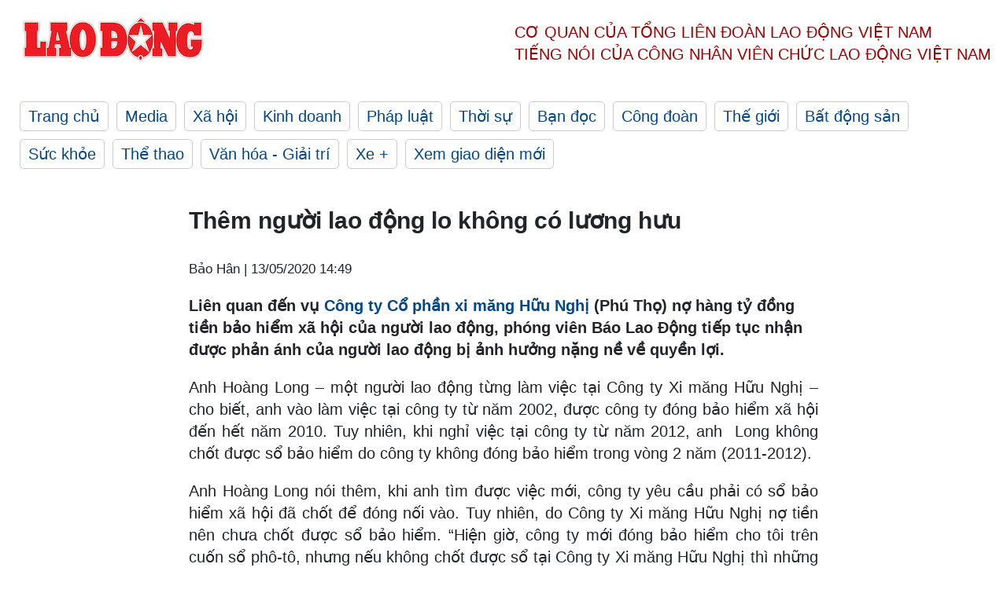

--- FILE ---
content_type: text/html; charset=utf-8,gbk
request_url: https://laodong.vn/cong-doan/them-nguoi-lao-dong-lo-khong-co-luong-huu-805074.ldo
body_size: 87
content:
<html><body><script>document.cookie="D1N=92425ddc308e853b6324088b23e9872a"+"; expires=Fri, 31 Dec 2099 23:59:59 GMT; path=/";window.location.reload(true);</script></body></html>

--- FILE ---
content_type: text/html; charset=utf-8
request_url: https://laodong.vn/cong-doan/them-nguoi-lao-dong-lo-khong-co-luong-huu-805074.ldo
body_size: 6865
content:
<!DOCTYPE html><html lang="vi"><head><meta charset="utf-8"><meta http-equiv="X-UA-Compatible" content="IE=edge"><meta charset="utf-8"><meta http-equiv="Cache-control" content="public"><title>Thêm người lao động lo không có lương hưu</title><meta name="description" content=" Liên quan đến vụ   Công ty Cổ phần xi măng Hữu Nghị       (Phú Thọ) nợ hàng tỷ đồng tiền bảo hiểm xã hội của người lao động, phóng viên Báo Lao Động tiếp tục nhận được phản ánh của người lao động bị ảnh hưởng nặng nề về quyền lợi. "><meta name="keywords" content="Công ty Cổ phần Xi măng Hữu Nghị,Phú Thọ,nợ bảo hiểm xã hội,chây ỳ tiền bảo hiểm,bảo hiểm xã hội,Bảo hiểm xã hội tỉnh Phú Thọ,quyền lợi bảo hiểm người lao động,xi măng Hữu Nghị,người lao động công ty xi măng Hữu Nghị,lương hưu,chốt sổ bảo hiểm"><meta name="viewport" content="width=device-width, initial-scale=1.0"><meta name="robots" content="noarchive,noodp,index,follow"><meta name="googlebot" content="noarchive,index,follow"><meta property="fb:app_id" content="103473449992006"><meta property="fb:pages" content="152570468273884"><meta property="article:author" content="https://www.facebook.com/laodongonline"><meta property="article:publisher" content="https://www.facebook.com/laodongonline"><meta name="google-site-verification" content="ZR1lajGP1QKoTcMuDtZqa486Jl1XQa6s3QCPbNV4OT8"><link rel="dns-prefetch" href="//media.laodong.vn"><link rel="dns-prefetch" href="//media3.laodong.vn"><link rel="dns-prefetch" href="//media-cdn.laodong.vn"><link rel="dns-prefetch" href="https://media-cdn-v2.laodong.vn/laodong/2.0.0.29"><link rel="apple-touch-icon" sizes="57x57" href="https://media-cdn-v2.laodong.vn/laodong/2.0.0.29/icons/apple-icon-57x57.png"><link rel="apple-touch-icon" sizes="60x60" href="https://media-cdn-v2.laodong.vn/laodong/2.0.0.29/icons/apple-icon-60x60.png"><link rel="apple-touch-icon" sizes="72x72" href="https://media-cdn-v2.laodong.vn/laodong/2.0.0.29/icons/apple-icon-72x72.png"><link rel="apple-touch-icon" sizes="76x76" href="https://media-cdn-v2.laodong.vn/laodong/2.0.0.29/icons/apple-icon-76x76.png"><link rel="apple-touch-icon" sizes="114x114" href="https://media-cdn-v2.laodong.vn/laodong/2.0.0.29/icons/apple-icon-114x114.png"><link rel="apple-touch-icon" sizes="120x120" href="https://media-cdn-v2.laodong.vn/laodong/2.0.0.29/icons/apple-icon-120x120.png"><link rel="apple-touch-icon" sizes="144x144" href="https://media-cdn-v2.laodong.vn/laodong/2.0.0.29/icons/apple-icon-144x144.png"><link rel="apple-touch-icon" sizes="152x152" href="https://media-cdn-v2.laodong.vn/laodong/2.0.0.29/icons/apple-icon-152x152.png"><link rel="apple-touch-icon" sizes="180x180" href="https://media-cdn-v2.laodong.vn/laodong/2.0.0.29/icons/apple-icon-180x180.png"><link rel="icon" type="image/png" sizes="192x192" href="https://media-cdn-v2.laodong.vn/laodong/2.0.0.29/icons/android-icon-192x192.png"><link rel="icon" type="image/png" sizes="32x32" href="https://media-cdn-v2.laodong.vn/laodong/2.0.0.29/icons/favicon-32x32.png"><link rel="icon" type="image/png" sizes="96x96" href="https://media-cdn-v2.laodong.vn/laodong/2.0.0.29/icons/favicon-96x96.png"><link rel="icon" type="image/png" sizes="16x16" href="https://media-cdn-v2.laodong.vn/laodong/2.0.0.29/icons/favicon-16x16.png"><link rel="shortcut icon" href="/favicon.ico" type="image/x-icon"><meta name="msapplication-TileColor" content="#ffffff"><meta name="msapplication-TileImage" content="/ms-icon-144x144.png"><meta name="theme-color" content="#ffffff"><meta property="og:url" content="https://laodong.vn/cong-doan/them-nguoi-lao-dong-lo-khong-co-luong-huu-805074.ldo"><meta property="og:type" content="article"><meta property="og:title" content="Thêm người lao động lo không có lương hưu"><meta property="og:description" content=" Liên quan đến vụ  Công ty Cổ phần xi măng Hữu Nghị     (Phú Thọ) nợ hàng tỷ đồng tiền bảo hiểm xã hội của người lao động, phóng viên Báo Lao Động tiếp tục nhận được phản ánh của người lao động bị ảnh hưởng nặng nề về quyền lợi. "><meta property="og:image" content="https://media-cdn-v2.laodong.vn/storage/newsportal/2020/5/13/805074/Xi-Mang-Huu-Nghi.jpg?w=800&amp;h=420&amp;crop=auto&amp;scale=both"><meta property="og:image:width" content="800"><meta property="og:image:height" content="433"><link rel="canonical" href="https://laodong.vn/cong-doan/them-nguoi-lao-dong-lo-khong-co-luong-huu-805074.ldo"><link rel="amphtml" href="https://amp.laodong.vn/cong-doan/them-nguoi-lao-dong-lo-khong-co-luong-huu-805074.ldo"><script type="application/ld+json">[{"@context":"https://schema.org","@type":"BreadcrumbList","itemListElement":[{"@type":"ListItem","position":1,"item":{"@id":"https://laodong.vn/cong-doan","name":"Công đoàn"}},{"@type":"ListItem","position":2,"item":{"@id":"https://laodong.vn/cong-doan/them-nguoi-lao-dong-lo-khong-co-luong-huu-805074.ldo","name":"Thêm người lao động lo không có lương hưu"}}]},{"@context":"https://schema.org","@type":"NewsArticle","headline":"Thêm người lao động lo không có lương hưu","description":"Liên quan đến vụ Công ty Cổ phần xi măng Hữu Nghị   (Phú Thọ) nợ hàng tỷ đồng tiền bảo hiểm xã hội của người lao động, phóng viên...","mainEntityOfPage":{"@context":"https://schema.org","@type":"WebPage","@id":"https://laodong.vn/cong-doan/them-nguoi-lao-dong-lo-khong-co-luong-huu-805074.ldo"},"url":"https://laodong.vn/cong-doan/them-nguoi-lao-dong-lo-khong-co-luong-huu-805074.ldo","publisher":{"@type":"Organization","name":"Báo Lao Động","logo":{"@context":"https://schema.org","@type":"ImageObject","url":"https://laodong.vn/img/ldo_red.png"}},"image":[{"@context":"https://schema.org","@type":"ImageObject","caption":"Nhà máy sản xuất của Công ty Cổ phần Xi măng Hữu Nghị. Ảnh: Bạn đọc cung cấp.","url":"https://media-cdn-v2.laodong.vn/storage/newsportal/2020/5/13/805074/Xi-Mang-Huu-Nghi.jpg"}],"datePublished":"2020-05-13T14:49:45+07:00","dateModified":"2020-05-13T14:49:45+07:00","author":[{"@type":"Person","name":"Bảo Hân","url":"https://laodong.vn"}]},{"@context":"https://schema.org","@type":"Organization","name":"Báo Lao Động","url":"https://laodong.vn","logo":"https://media-cdn-v2.laodong.vn/laodong-logo.png"}]</script><meta property="article:published_time" content="2020-05-13T14:49:45+07:00"><meta property="article:section" content="Công đoàn"><meta property="dable:item_id" content="805074"><meta property="dable:title" content="Thêm người lao động lo không có lương hưu"><meta property="dable:image" content="https://media-cdn-v2.laodong.vn/storage/newsportal/2020/5/13/805074/Xi-Mang-Huu-Nghi.jpg?w=800&amp;h=420&amp;crop=auto&amp;scale=both"><meta property="dable:author" content="Bảo Hân"><link href="/themes/crawler/all.min.css?v=IPYWGvSgaxg0cbs4-1RKsTX-FuncZx8ElzzCmSadi8c" rel="stylesheet"><body><div class="header"><div class="wrapper"><div class="header-top clearfix"><a class="logo" href="/"> <img src="https://media-cdn-v2.laodong.vn/laodong/2.0.0.29/images/logo/ldo_red.png" alt="BÁO LAO ĐỘNG" class="main-logo" width="250" height="62"> </a><div class="header-content"><span>Cơ quan của Tổng Liên Đoàn</span> <span>Lao Động Việt Nam</span><br> <span>Tiếng nói của Công nhân</span> <span>Viên chức lao động</span> <span>Việt Nam</span></div></div><ul class="main-menu"><li class="item"><a href="/">Trang chủ</a><li class="item"><h3><a href="/media">Media</a></h3><li class="item"><h3><a href="/xa-hoi">Xã hội</a></h3><li class="item"><h3><a href="/kinh-doanh">Kinh doanh</a></h3><li class="item"><h3><a href="/phap-luat">Pháp luật</a></h3><li class="item"><h3><a href="/thoi-su">Thời sự</a></h3><li class="item"><h3><a href="/ban-doc">Bạn đọc</a></h3><li class="item"><h3><a href="/cong-doan">Công đoàn</a></h3><li class="item"><h3><a href="/the-gioi">Thế giới</a></h3><li class="item"><h3><a href="/bat-dong-san">Bất động sản</a></h3><li class="item"><h3><a href="/suc-khoe">Sức khỏe</a></h3><li class="item"><h3><a href="/the-thao">Thể thao</a></h3><li class="item"><h3><a href="/van-hoa-giai-tri">Văn hóa - Giải trí</a></h3><li class="item"><h3><a href="/xe">Xe &#x2B;</a></h3><li class="item"><h3><a href="https://beta.laodong.vn">Xem giao diện mới</a></h3></ul></div></div><div class="main-content"><div class="wrapper chi-tiet-tin"><div><ul class="breadcrumbs"></ul></div><article class="detail"><h1 class="title">Thêm người lao động lo không có lương hưu</h1><p><small class="author"> <i class="fa fa-user-o" aria-hidden="true"></i> Bảo Hân | <time datetime="5/13/2020 2:49:45 PM">13/05/2020 14:49</time> </small><div class="chapeau"><p>Liên quan đến vụ <strong><a href="https://laodong.vn/ban-doc/cty-xi-mang-huu-nghi-no-bhxh-hang-ti-dong-cam-ket-mot-dang-lam-mot-neo-804514.ldo" title="Công ty Cổ phần xi măng Hữu Nghị" target="_self">Công ty Cổ phần xi măng Hữu Nghị</a> </strong><strong></strong><strong></strong>(Phú Thọ) nợ hàng tỷ đồng tiền bảo hiểm xã hội của người lao động, phóng viên Báo Lao Động tiếp tục nhận được phản ánh của người lao động bị ảnh hưởng nặng nề về quyền lợi.</div><div class="art-content"><p><span>Anh Hoàng Long – một người lao động từng làm việc tại Công ty Xi măng Hữu Nghị – cho biết, anh vào làm việc tại công ty từ năm 2002, được công ty đóng bảo hiểm xã hội đến hết năm 2010. Tuy nhiên, khi nghỉ việc tại công ty từ năm 2012, anh  Long không chốt được sổ bảo hiểm do công ty không đóng bảo hiểm trong vòng 2 năm (2011-2012).</span><br><p>Anh Hoàng Long nói thêm, khi anh tìm được việc mới, công ty yêu cầu phải có sổ bảo hiểm xã hội đã chốt để đóng nối vào. Tuy nhiên, do Công ty Xi măng Hữu Nghị nợ tiền nên chưa chốt được sổ bảo hiểm. “Hiện giờ, công ty mới đóng bảo hiểm cho tôi trên cuốn sổ phô-tô, nhưng nếu không chốt được sổ tại Công ty Xi măng Hữu Nghị thì những năm tham gia bảo hiểm sau này của tôi cũng không tác dụng gì”- anh Long bày tỏ lo lắng.<p>Cũng theo anh Long, cơ quan bảo hiểm xã hội yêu cầu Công ty Cổ phần Xi măng Hữu Nghị phải trả hết số tiền còn nợ thì mới chốt sổ cho người lao động, tiếp tục đóng nối khi đến làm tại cơ quan mới.<p>Tại công ty Hữu Nghị, anh Long được công ty đóng bảo hiểm 6 năm 8 tháng, còn lại 2 năm công ty chưa đóng bảo hiểm cho anh. “Nếu được tính cả 2 năm công ty nợ bảo hiểm, và trong trường hợp được nối sổ thì cho đến thời điểm này tôi có 15 năm tham gia bảo hiểm xã hội, cố khoảng một thời gian nữa là về hưu. Nhưng tôi đang rất lo lắng không biết sổ bảo hiểm của mình có chốt, nối sổ được không. Nếu không thể giải quyết được thì khi nghỉ hưu, tôi sẽ không được nhận được lương hưu”, anh Long chia sẻ.<p>Như Báo Lao Động đã thông tin, trong thời gian dài, Công ty  Cổ phần Xi măng Hữu Nghị (tỉnh Phú Thọ) nợ hàng tỉ đồng tiền bảo hiểm xã hội của người lao động, ảnh hưởng nghiêm trọng đến quyền lợi của họ. Bảo hiểm xã hội tỉnh Phú Thọ cho biết, tính đến ngày 30.11.2019, Công ty cổ phần xi măng Hữu Nghị <a href="https://laodong.vn/cong-doan/kien-quyet-voi-cac-doanh-nghiep-no-bao-hiem-xa-hoi-768800.ldo" title="nợ tiền bảo hiểm xã hội" target="_self"><strong>nợ tiền bảo hiểm xã hội</strong></a>, bảo hiểm y tế, bảo hiểm thất nghiệp, bảo hiểm tai nạn lao động - bệnh nghề nghiệp là gần 6,7 tỉ đồng. Theo quy định thì công ty chưa đủ điều kiện để giải quyết các chế độ bảo hiểm xã hội cho người lao động. Số công nhân lao động chưa đóng được bảo hiểm từ thời điểm công ty dừng sản xuất là khoảng hơn 100 người.</div><div class="art-authors">Bảo Hân</div><div class="article-tags"><div class="lst-tags"><ul><li><a href="/tags/nguoi-lao-dong-3.ldo">#Người lao động</a><li><a href="/tags/luong-huu-cho-nguoi-lao-dong-3284.ldo">#Lương hưu cho người lao động</a><li><a href="/tags/quyen-loi-nguoi-lao-dong-3929.ldo">#Quyền lợi người lao động</a><li><a href="/tags/phu-tho-17896.ldo">#Phú Thọ</a><li><a href="/tags/bao-hiem-xa-hoi-tinh-phu-tho-199987.ldo">#Bảo hiểm xã hội tỉnh Phú Thọ</a><li><a href="/tags/no-dong-bao-hiem-xa-hoi-201354.ldo">#nợ đọng bảo hiểm xã hội</a><li><a href="/tags/luong-huu-232887.ldo">#Lương hưu</a></ul></div></div></article><div class="articles-relatived"><div class="vinhet">TIN LIÊN QUAN</div><div class="list-articles"><div class="article-item"><div class="p-left"><a class="link-blk" href="https://laodong.vn/ban-doc/cty-xi-mang-huu-nghi-no-bhxh-hang-ti-dong-cam-ket-mot-dang-lam-mot-neo-804514.ldo" aria-label="LDO"> <img data-src="https://media-cdn-v2.laodong.vn/storage/newsportal/2020/5/11/804514/Cong-Ty-Xi-Mang-Huu-.jpg?w=800&amp;h=496&amp;crop=auto&amp;scale=both" class="lazyload" alt="Công ty xi măng Hữu Nghị. Ảnh: Bạn đọc cung cấp." width="800" height="496"> </a></div><div class="p-right"><a class="link-blk" href="https://laodong.vn/ban-doc/cty-xi-mang-huu-nghi-no-bhxh-hang-ti-dong-cam-ket-mot-dang-lam-mot-neo-804514.ldo"><h2>Cty Xi măng Hữu Nghị nợ BHXH hàng tỉ đồng: Cam kết một đằng, làm một nẻo</h2></a><p><small class="author"> <i class="fa fa-user-o" aria-hidden="true"></i> Quế Chi | <time datetime="5/11/2020 3:54:56 PM">11/05/2020 - 15:54</time> </small><p>Được thanh toán số tiền làm đường giao thông nông thôn, nhưng Công ty Xi măng Hữu Nghị (tỉnh Phú Thọ) lại không dùng để thanh toán tiền <a href="https://laodong.vn/cong-doan/nhieu-doanh-nghiep-tai-no-bao-hiem-xa-hoi-787069.ldo" title="nợ bảo hiểm xã hội" target="_self"><strong>nợ bảo hiểm xã hội</strong></a> như đã cam kết.</div></div><div class="article-item"><div class="p-left"><a class="link-blk" href="https://laodong.vn/ban-doc/cong-ty-ximang-huu-nghi-tung-khong-thi-hanh-an-theo-quyet-dinh-cua-toa-803956.ldo" aria-label="LDO"> <img data-src="https://media-cdn-v2.laodong.vn/storage/newsportal/2020/5/8/803956/Nha-May-Xi-Mang-Huu-.jpg?w=800&amp;h=496&amp;crop=auto&amp;scale=both" class="lazyload" alt="Nhà máy ximăng Hữu Nghị. Ảnh: B.H" width="800" height="496"> </a></div><div class="p-right"><a class="link-blk" href="https://laodong.vn/ban-doc/cong-ty-ximang-huu-nghi-tung-khong-thi-hanh-an-theo-quyet-dinh-cua-toa-803956.ldo"><h2>Công ty ximăng Hữu Nghị từng không thi hành án theo quyết định của tòa</h2></a><p><small class="author"> <i class="fa fa-user-o" aria-hidden="true"></i> Bảo Hân | <time datetime="5/8/2020 4:20:25 PM">08/05/2020 - 16:20</time> </small><p><p>Liên quan đến vụ việc người lao động <strong><a href="https://laodong.vn/ban-doc/nguy-co-khong-co-luong-huu-vi-cong-ty-no-hang-ty-dong-bao-hiem-xa-hoi-803589.ldo" title="Công ty xi măng Hữu Nghị " target="_self">Công ty ximăng Hữu Nghị</a> </strong>(tỉnh Phú Thọ) phản ánh công ty này nợ hàng tỉ đồng tiền bảo hiểm xã hội, ảnh hưởng nghiêm trọng đến quyền lợi của họ, thông tin thu thập được cho thấy, sự việc này đã kéo dài đã rất lâu.</div></div><div class="article-item"><div class="p-left"><a class="link-blk" href="https://laodong.vn/xa-hoi/hau-giang-hon-3000-nguoi-tham-gia-bao-hiem-xa-hoi-tu-nguyen-803534.ldo" aria-label="LDO"> <img data-src="https://media-cdn-v2.laodong.vn/storage/newsportal/2020/5/6/803534/Bhxh.jpg?w=800&amp;h=496&amp;crop=auto&amp;scale=both" class="lazyload" alt="" width="800" height="496"> </a></div><div class="p-right"><a class="link-blk" href="https://laodong.vn/xa-hoi/hau-giang-hon-3000-nguoi-tham-gia-bao-hiem-xa-hoi-tu-nguyen-803534.ldo"><h2>Hậu Giang: Hơn 3.000 người tham gia bảo hiểm xã hội tự nguyện</h2></a><p><small class="author"> <i class="fa fa-user-o" aria-hidden="true"></i> nhóm PV | <time datetime="5/7/2020 7:26:05 AM">07/05/2020 - 07:26</time> </small><p><p>Tại Hậu Giang, tính đến ngày 15.4, số người tham gia bảo hiểm xã hội (BHXH) tự nguyện là 3.199 người; số người tham gia bảo hiểm bắt buộc là 56.733 người; số người tham gia bảo hiểm thất nghiệp là 50.897 người; số người tham gia bảo hiểm y tế (BHYT) là 617.464 người.</div></div><div class="article-item"><div class="p-left"><a class="link-blk" href="https://laodong.vn/cong-doan/tong-lien-doan-lao-dong-viet-nam-da-co-nhieu-giai-phap-ho-tro-nguoi-lao-dong-mat-viec-1139047.ldo" aria-label="LDO"> <img data-src="https://media-cdn-v2.laodong.vn/storage/newsportal/2023/1/17/1139047/Z4045039762028_86Ff0.jpg?w=800&amp;h=496&amp;crop=auto&amp;scale=both" class="lazyload" alt="Ông Trần Thanh Hải - Phó Chủ tịch Thường trực Tổng LĐLĐ Việt Nam đã đến thăm, động viên và trao quà Tết cho người lao động có hoàn cảnh khó khăn." width="800" height="496"> </a></div><div class="p-right"><a class="link-blk" href="https://laodong.vn/cong-doan/tong-lien-doan-lao-dong-viet-nam-da-co-nhieu-giai-phap-ho-tro-nguoi-lao-dong-mat-viec-1139047.ldo"><h2>Tổng Liên đoàn Lao động Việt Nam đã có nhiều giải pháp hỗ trợ người lao động mất việc</h2></a><p><small class="author"> <i class="fa fa-user-o" aria-hidden="true"></i> PHƯƠNG NGÂN - CHÂN PHÚC | <time datetime="1/17/2023 11:59:04 AM">17/01/2023 - 11:59</time> </small><p><p><strong></strong><a title="TPHCM" href="https://laodong.vn/tags/tphcm-18.ldo" rel="external">TPHCM</a> - Tại LĐLĐ quận Bình Thạnh, sáng ngày 17.1, ông Trần Thanh Hải - Phó Chủ tịch Thường trực Tổng LĐLĐ Việt Nam đã đến thăm, động viên và trao quà Tết cho người lao động có hoàn cảnh khó khăn đang làm việc trên địa bàn. Đồng thời, ông Trần Thanh Hải cũng đã thông tin một số giải pháp nhằm hỗ trợ người lao động bị mất việc, giảm việc.<br></div></div><div class="article-item"><div class="p-left"><a class="link-blk" href="https://laodong.vn/video/khoanh-khac-aff-cup-khep-lai-hanh-trinh-cua-ong-park-hang-seo-1139087.ldo" aria-label="LDO"> <img data-src="https://media-cdn-v2.laodong.vn/storage/newsportal/2023/1/17/1139087/Last-Affppp.jpg?w=800&amp;h=496&amp;crop=auto&amp;scale=both" class="lazyload" alt="" width="800" height="496"> </a></div><div class="p-right"><a class="link-blk" href="https://laodong.vn/video/khoanh-khac-aff-cup-khep-lai-hanh-trinh-cua-ong-park-hang-seo-1139087.ldo"><h2>Khoảnh khắc AFF Cup: Khép lại hành trình của ông Park Hang-seo</h2></a><p><small class="author"> <i class="fa fa-user-o" aria-hidden="true"></i> NHÓM PV | <time datetime="1/17/2023 1:46:19 PM">17/01/2023 - 13:46</time> </small><p>Bản tin Khoảnh khắc AFF Cup ngày 17.1. AFF Cup 2022 kết thúc, khép lại hành trình của huấn luyện viên <a title="Park Hang-seo" href="https://laodong.vn/bong-da/ong-park-hang-seo-dan-do-cau-thu-tuyen-viet-nam-trong-ngay-chia-tay-1139066.ldo" rel="external" target="_blank">Park Hang-seo</a> với bóng đá Việt Nam.</div></div><div class="article-item"><div class="p-left"><a class="link-blk" href="https://laodong.vn/tien-te-dau-tu/he-luy-tu-vu-cong-doan-acb-mua-chui-co-phieu-bi-xu-phat-3-ti-dong-1138895.ldo" aria-label="LDO"> <img data-src="https://media-cdn-v2.laodong.vn/storage/newsportal/2023/1/16/1138895/Acb.jpg?w=800&amp;h=496&amp;crop=auto&amp;scale=both" class="lazyload" alt="Ủy ban Chứng khoán Nhà nước vừa ban hành Quyết định xử phạt vi phạm hành chính đối với Công đoàn Ngân hàng Thương mại cổ phần Á Châu. Ảnh: ACB." width="800" height="496"> </a></div><div class="p-right"><a class="link-blk" href="https://laodong.vn/tien-te-dau-tu/he-luy-tu-vu-cong-doan-acb-mua-chui-co-phieu-bi-xu-phat-3-ti-dong-1138895.ldo"><h2>Hệ luỵ từ vụ Công đoàn ACB mua chui cổ phiếu bị xử phạt 3 tỉ đồng</h2></a><p><small class="author"> <i class="fa fa-user-o" aria-hidden="true"></i> Lan Hương | <time datetime="1/17/2023 1:19:05 PM">17/01/2023 - 13:19</time> </small><p><p style="text-align:justify">Thông tin Công đoàn ngân hàng <a href="https://laodong.vn/tien-te-dau-tu/gui-tien-tiet-kiem-chon-ngan-hang-acb-hay-ncb-de-nhan-lai-suat-cao-1079491.ldo" title="ACB" target="_self">ACB</a> mua chui <a href="https://laodong.vn/tags/co-phieu-9306.ldo" title="cổ phiếu" target="_self"><strong>cổ phiếu</strong></a> ACB đã thu hút sự quan tâm đặc biệt. Động thái trên đã ảnh hưởng đến sự minh bạch của thị trường chứng khoán Việt Nam trong bối cảnh niềm tin của nhà đầu tư vào thị trường chứng khoán đang bị ảnh hưởng nặng nề.</div></div><div class="article-item"><div class="p-left"><a class="link-blk" href="https://laodong.vn/kinh-doanh/rung-lac-thuong-tang-tai-eximbank-thap-ky-roi-ren-chua-ket-thuc-1138843.ldo" aria-label="LDO"> <img data-src="https://media-cdn-v2.laodong.vn/storage/newsportal/2023/1/16/1138843/Eximbank.jpg?w=800&amp;h=496&amp;crop=auto&amp;scale=both" class="lazyload" alt="Cổ đông ngoại vừa thoái vốn khỏi Eximbank sau 16 năm gắn bó. Ảnh: Eximbank" width="800" height="496"> </a></div><div class="p-right"><a class="link-blk" href="https://laodong.vn/kinh-doanh/rung-lac-thuong-tang-tai-eximbank-thap-ky-roi-ren-chua-ket-thuc-1138843.ldo"><h2>Rung lắc thượng tầng tại Eximbank: Thập kỷ rối ren chưa kết thúc</h2></a><p><small class="author"> <i class="fa fa-user-o" aria-hidden="true"></i> Đức Mạnh | <time datetime="1/17/2023 12:00:12 PM">17/01/2023 - 12:00</time> </small><p>Cơ cấu thượng tầng tại Ngân hàng <a href="https://laodong.vn/kinh-doanh/co-dong-lon-smbc-doi-khau-vi-loi-ra-cho-eximbank-913428.ldo" title="Eximbank " target="_self">Eximbank </a>đã có nhiều biến động mạnh. Cổ đông ngoại gắn bó 16 năm đã chuyển nhà, thế chân bởi nhân tố bí ẩn liên quan đến Tập đoàn Bamboo Capital.</div></div><div class="article-item"><div class="p-left"><a class="link-blk" href="https://laodong.vn/xa-hoi/cha-de-cua-meo-ai-ma-cu-dan-mang-nham-tuong-o-ninh-thuan-len-tieng-1139027.ldo" aria-label="LDO"> <img data-src="https://media-cdn-v2.laodong.vn/storage/newsportal/2023/1/17/1139027/324347784_1359836788.jpg?w=800&amp;h=496&amp;crop=auto&amp;scale=both" class="lazyload" alt="" width="800" height="496"> </a></div><div class="p-right"><a class="link-blk" href="https://laodong.vn/xa-hoi/cha-de-cua-meo-ai-ma-cu-dan-mang-nham-tuong-o-ninh-thuan-len-tieng-1139027.ldo"><h2>Cha đẻ của mèo AI mà cư dân mạng nhầm tưởng ở Ninh Thuận lên tiếng</h2></a><p><small class="author"> <i class="fa fa-user-o" aria-hidden="true"></i> Hữu Long | <time datetime="1/17/2023 11:14:20 AM">17/01/2023 - 11:14</time> </small><p><p style="text-align:justify">Nguyễn Lê Thái Nguyên vẽ mèo Tết bằng công nghệ AI rồi chia sẻ lên trang cá nhân. Những hình ảnh tuyệt đẹp về mèo nhận được vô số lời khen từ nhiều người bạn. Có không ít người đến nay vẫn nhầm lẫn đây là mèo Tết có nguồn gốc từ <a href="https://laodong.vn/tags/ninh-thuan-4420.ldo" title="Ninh Thuận" target="_self">Ninh Thuận</a>.</div></div></div></div><section class="tin-lien-quan"><div class="list-articles"><div class="article-item"><div class="p-left"><a href="https://laodong.vn/ban-doc/cty-xi-mang-huu-nghi-no-bhxh-hang-ti-dong-cam-ket-mot-dang-lam-mot-neo-804514.ldo" aria-label="LDO"> <img src="https://media-cdn-v2.laodong.vn/storage/newsportal/2020/5/11/804514/Cong-Ty-Xi-Mang-Huu-.jpg?w=525&amp;h=314&amp;crop=auto&amp;scale=both" alt="Công ty xi măng Hữu Nghị. Ảnh: Bạn đọc cung cấp." width="526" height="314"> </a></div><div class="p-right"><a href="https://laodong.vn/ban-doc/cty-xi-mang-huu-nghi-no-bhxh-hang-ti-dong-cam-ket-mot-dang-lam-mot-neo-804514.ldo"><h2>Cty Xi măng Hữu Nghị nợ BHXH hàng tỉ đồng: Cam kết một đằng, làm một nẻo</h2></a><p><small class="author"> <i class="fa fa-user-o" aria-hidden="true"></i> Quế Chi | <time datetime="5/11/2020 3:54:56 PM">11/05/2020 - 15:54</time> </small><p>Được thanh toán số tiền làm đường giao thông nông thôn, nhưng Công ty Xi măng Hữu Nghị (tỉnh Phú Thọ) lại không dùng để thanh toán tiền <a href="https://laodong.vn/cong-doan/nhieu-doanh-nghiep-tai-no-bao-hiem-xa-hoi-787069.ldo" title="nợ bảo hiểm xã hội" target="_self"><strong>nợ bảo hiểm xã hội</strong></a> như đã cam kết.</div></div><div class="article-item"><div class="p-left"><a href="https://laodong.vn/ban-doc/cong-ty-ximang-huu-nghi-tung-khong-thi-hanh-an-theo-quyet-dinh-cua-toa-803956.ldo" aria-label="LDO"> <img src="https://media-cdn-v2.laodong.vn/storage/newsportal/2020/5/8/803956/Nha-May-Xi-Mang-Huu-.jpg?w=526&amp;h=314&amp;crop=auto&amp;scale=both" alt="Nhà máy ximăng Hữu Nghị. Ảnh: B.H" width="526" height="314"> </a></div><div class="p-right"><a href="https://laodong.vn/ban-doc/cong-ty-ximang-huu-nghi-tung-khong-thi-hanh-an-theo-quyet-dinh-cua-toa-803956.ldo"><h2>Công ty ximăng Hữu Nghị từng không thi hành án theo quyết định của tòa</h2></a><p><small class="author"> <i class="fa fa-user-o" aria-hidden="true"></i> Bảo Hân | <time datetime="5/8/2020 4:20:25 PM">08/05/2020 - 16:20</time> </small><p><p>Liên quan đến vụ việc người lao động <strong><a href="https://laodong.vn/ban-doc/nguy-co-khong-co-luong-huu-vi-cong-ty-no-hang-ty-dong-bao-hiem-xa-hoi-803589.ldo" title="Công ty xi măng Hữu Nghị " target="_self">Công ty ximăng Hữu Nghị</a> </strong>(tỉnh Phú Thọ) phản ánh công ty này nợ hàng tỉ đồng tiền bảo hiểm xã hội, ảnh hưởng nghiêm trọng đến quyền lợi của họ, thông tin thu thập được cho thấy, sự việc này đã kéo dài đã rất lâu.</div></div><div class="article-item"><div class="p-left"><a href="https://laodong.vn/xa-hoi/hau-giang-hon-3000-nguoi-tham-gia-bao-hiem-xa-hoi-tu-nguyen-803534.ldo" aria-label="LDO"> <img src="https://media-cdn-v2.laodong.vn/storage/newsportal/2020/5/6/803534/Bhxh.jpg?w=525&amp;h=314&amp;crop=auto&amp;scale=both" alt="" width="526" height="314"> </a></div><div class="p-right"><a href="https://laodong.vn/xa-hoi/hau-giang-hon-3000-nguoi-tham-gia-bao-hiem-xa-hoi-tu-nguyen-803534.ldo"><h2>Hậu Giang: Hơn 3.000 người tham gia bảo hiểm xã hội tự nguyện</h2></a><p><small class="author"> <i class="fa fa-user-o" aria-hidden="true"></i> nhóm PV | <time datetime="5/7/2020 7:26:05 AM">07/05/2020 - 07:26</time> </small><p><p>Tại Hậu Giang, tính đến ngày 15.4, số người tham gia bảo hiểm xã hội (BHXH) tự nguyện là 3.199 người; số người tham gia bảo hiểm bắt buộc là 56.733 người; số người tham gia bảo hiểm thất nghiệp là 50.897 người; số người tham gia bảo hiểm y tế (BHYT) là 617.464 người.</div></div></div></section></div></div><div class="wrapper"><div class="footer-content"><div class="r-1"><a class="pl link-logo" href="/"> <img src="https://media-cdn-v2.laodong.vn/laodong/2.0.0.29/images/logo/ldo_red.png" alt="BÁO LAO ĐỘNG" width="150" height="40"> </a><div class="pr"><h3 class="cop-name"><span>Cơ Quan Của Tổng Liên Đoàn</span> <span>Lao Động Việt Nam</span></h3><div class="ct tbt">Tổng Biên tập: NGUYỄN NGỌC HIỂN</div></div></div><div class="r-2"><div class="bl bl-1"><h4 class="vn">Liên Hệ:</h4><div class="ct"><p><span>Tòa soạn:</span> <span>(+84 24) 38252441</span> - <span>35330305</span><p><span>Báo điện tử:</span> <span>(+84 24) 38303032</span> - <span>38303034</span><p><span>Đường dây nóng:</span> <span>096 8383388</span><p><span>Bạn đọc:</span> <span>(+84 24) 35335235</span><p><span>Email:</span> <a href="mailto:toasoan@laodong.com.vn">toasoan@laodong.com.vn</a></div></div><div class="bl bl-2"><h4 class="vn">Hỗ Trợ Quảng Cáo</h4><div class="ct"><p><span>Báo in: (+84 24) 39232694</span> - <span>Báo điện tử: (+84 24) 35335237</span><p><span>Địa chỉ: Số 6 Phạm Văn Bạch, phường Cầu Giấy, Thành phố Hà Nội</span></div></div><div class="bl bl-3"><div class="ct"><p><span>Giấy phép số:</span> <span>2013/GP-BTTT</span><p><span>Do Bộ TTTT cấp</span> <span>ngày 30.10.2012</span><p>Xuất bản số Báo Lao Động đầu tiên vào ngày 14.8.1929</div></div></div><div class="dev"><span>Báo điện tử Lao Động được phát triển bởi</span> <span>Lao Động Technologies</span></div></div></div><script src="https://media-cdn-v2.laodong.vn/laodong/2.0.0.29/plugin/lazysizes.min.js" async></script>